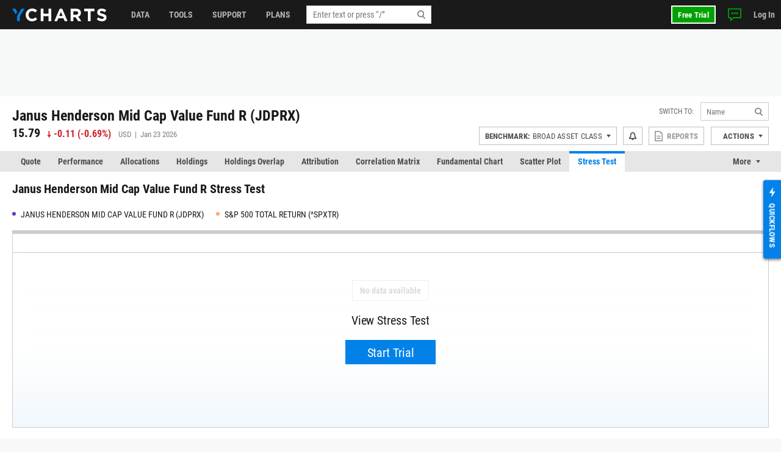

--- FILE ---
content_type: text/html; charset=utf-8
request_url: https://ycharts.com/mutual_funds/M:JDPRX/stress_test
body_size: 13147
content:









<!doctype html>
<html lang="en" ng-jq>
    <head>
        <title>
        
        JDPRX Stress Test
        
        </title>

        <meta name="viewport" content="width=device-width, initial-scale=1.0" />
<!-- This code allows us to correctly display the page on mobile devices -->
<script defer>
    var viewport = document.querySelector('meta[name=viewport]');
    if (viewport) {
        var minWidth = 700;
        if (screen.width < minWidth) {
            document.head.removeChild(viewport);
            var newViewport = document.createElement('meta');
            newViewport.setAttribute('name', 'viewport');
            newViewport.setAttribute('content', 'width=' + minWidth);
            document.head.appendChild(newViewport);
        }
    }
</script>


        
        <script>
    if (navigator.userAgent.indexOf('Trident') !== -1 || navigator.userAgent.indexOf('MSIE') !== -1) {
        window.onload=function() {
            var ie_banner = document.createElement('div');
            ie_banner.innerText = 'We are no longer supporting Internet Explorer. We recommend you switch to another supported browser for ' +
                'more security, speed and the best experience on this site. '
            ie_banner.setAttribute('style', 'position: fixed; top: 0; left: 0; width: 100%; min-height: 24px; padding: 12px; background-color: #ffece2; text-align: center; font-size: 16px; font-weight: 600; z-index: 9999;');
            var edge_link = document.createElement('a');
            edge_link.setAttribute('href', 'https://www.microsoft.com/en-us/edge');
            edge_link.setAttribute('target', '_blank');
            edge_link.innerText = 'Click here to download Microsoft Edge.'
            ie_banner.appendChild(edge_link);
            document.body.appendChild(ie_banner);
            document.body.style.paddingTop = '48px';
        }
    }
</script>


        
        
        
        

        


<meta charset="utf-8"/>
<meta http-equiv="Content-Type" content="text/html; charset=UTF-8"/>


<link rel="manifest" href="/media/images/icons/site.webmanifest">
<meta name="application-name" content="YCharts">
<meta name="theme-color" content="#1a1a1a">


<link rel="shortcut icon" href="https://static.ycharts.com/images/icons/favicon.637225eac278.ico">
<link rel="mask-icon" href="https://static.ycharts.com/images/icons/safari-pinned-tab.25e890b98a32.svg" color="#0282e8">
<link rel="icon" type="image/png" sizes="16x16" href="https://static.ycharts.com/images/icons/favicon-16x16.29edabc6dd08.png">
<link rel="icon" type="image/png" sizes="32x32" href="https://static.ycharts.com/images/icons/favicon-32x32.eebc3b76e0ed.png">
<link rel="icon" type="image/png" sizes="48x48" href="https://static.ycharts.com/images/icons/android-chrome-48x48.96781c3713c4.png">
<link rel="icon" type="image/png" sizes="72x72" href="https://static.ycharts.com/images/icons/android-chrome-72x72.dc3b7f75ed0e.png">
<link rel="icon" type="image/png" sizes="144x144" href="https://static.ycharts.com/images/icons/android-chrome-144x144.c8193700e6e1.png">
<link rel="icon" type="image/png" sizes="192x192" href="https://static.ycharts.com/images/icons/android-chrome-192x192.d987224b63a8.png">
<link rel="icon" type="image/png" sizes="256x256" href="https://static.ycharts.com/images/icons/android-chrome-256x256.4e5461952683.png">
<link rel="icon" type="image/png" sizes="384x384" href="https://static.ycharts.com/images/icons/android-chrome-384x384.ac6f65a9b14e.png">
<link rel="icon" type="image/png" sizes="512x512" href="https://static.ycharts.com/images/icons/android-chrome-512x512.911c0daf0026.png">


<meta name="apple-mobile-web-app-title" content="YCharts">
<meta name="apple-mobile-web-app-status-bar-style" content="default">
<link rel="apple-touch-icon" sizes="180x180" href="https://static.ycharts.com/images/icons/apple-touch-icon.c03e7247c0fe.png">
<link rel="apple-touch-icon-precomposed" sizes="180x180" href="https://static.ycharts.com/images/icons/apple-touch-icon-precomposed.0f654568c824.png">


<meta name="msapplication-TileColor" content="#2d89ef">
<meta name="msapplication-TileImage" content="https://static.ycharts.com/images/icons/mstile-144x144.856c9cc77048.png">
<meta name="msapplication-config" content="/media/images/icons/browserconfig.xml">


<meta http-equiv="X-UA-Compatible" content="IE=edge">


<meta property="og:type" content="website">
<meta property="og:title" content="JDPRX Stress Test">
<meta property="og:url" content="https://ycharts.com/mutual_funds/M:JDPRX/stress_test">
<meta property="og:description" content="Explore market performance, yield trends, and asset insights.">
<meta property="og:image" content="https://static.ycharts.com/images/socialMediaCard.c8c60fb56b6f.png">
<meta property="og:image:alt" content="YCharts Logo">


<meta name="twitter:card" content="summary_large_image">
<meta name="twitter:site" content="@ycharts">
<meta name="twitter:title" content="JDPRX Stress Test">
<meta name="twitter:description" content="Explore market performance, yield trends, and asset insights.">
<meta name="twitter:image" content="https://static.ycharts.com/images/socialMediaCard.c8c60fb56b6f.png">
<meta name="twitter:image:alt" content="YCharts Logo">



<link rel="canonical" href="https://ycharts.com/mutual_funds/M:JDPRX/stress_test">



        
        
            <link href="https://static.ycharts.com/bundles/redesign_core_css.f2bb5893edb6038d704b.css" rel="stylesheet" />
        

        <script>
            window.USER = {"authenticated": false, "daysRemainingInTrial": null, "email": null, "features": ["mutualFundDataUSA", "mutualFundDataCAN"], "firstName": null, "groups": [], "hasPublicSharingAccess": false, "hasUnconfirmedContract": false, "hasUpgraded": false, "hasUsablePassword": false, "impersonationState": {"adminImpersonating": false, "userImpersonating": false, "showImpersonationMenu": false}, "isFolderTester": false, "isStaff": false, "lastName": null, "missingFeaturePreference": "upsell", "publicShareableClientGroups": [], "shareableClientGroups": [], "unpaidTrial": false, "userId": null};
            window.payment_due = false;
        </script>
        <script async src="https://js.stripe.com/v3/"></script>

        
            
            


<!-- Start of HubSpot Embed Code -->

<script type="text/javascript" id="hs-script-loader" defer src="//js.hs-scripts.com/1645474.js"></script>

<script type="text/javascript">
    // Do not load Hubspot Chat by default
    window.hsConversationsSettings = {loadImmediately: false};
</script>
<script type="text/javascript">
(function() {
  /** 
    * This script ensures that the iframe created by the HubSpot chat widget
    * has the CSS property `color-scheme: light !important` applied to it.
    * This is necessary because the auto-generated dark mode stylesheet forces "dark"
    * as the color-scheme on all iframes, which causes the HubSpot chat widget to render
    * incorrectly (white background which blocks content). By forcing the override inline on
    * the iframe element itself as it's being created, we can ensure the chat widget
    * displays correctly (transparent background). This behavior is due entirely to the
    * way that Hubspot draws the widget and inserts into the DOM.

    * The script uses a MutationObserver to watch for new iframes being added
    * to the HubSpot chat container and applies the inline style as soon as they are 
    * detected. This inline style has higher specificity than the dark mode stylesheet,
    * ensuring it takes precedence.
    */

  const TARGET_ID = 'hubspot-messages-iframe-container';

  // Function that applies the fix to a single iframe
  function setIframeScheme(iframe) {
    if (!iframe || iframe.__schemeSet) return;
    iframe.__schemeSet = true;
    iframe.style.setProperty('color-scheme', 'light', 'important');
  }

  // Wait until the container exists in the DOM
  function waitForContainer() {
    const container = document.getElementById(TARGET_ID);
    if (container) {
      observeContainer(container);
    } else {
      // Try again on next animation frame
      requestAnimationFrame(waitForContainer);
    }
  }

  // Observe the container for any iframes being added
  function observeContainer(container) {
    // Handle existing iframes first
    container.querySelectorAll('iframe').forEach(setIframeScheme);

    const observer = new MutationObserver((mutationsList) => {
      for (const mutation of mutationsList) {
        for (const node of mutation.addedNodes) {
          if (!(node instanceof HTMLElement)) continue;

          // If the node itself is an iframe
          if (node.tagName === 'IFRAME') {
            setIframeScheme(node);
          }

          // If the node contains iframes
          const iframes = node.querySelectorAll?.('iframe');
          iframes?.forEach(setIframeScheme);
        }
      }
    });

    observer.observe(container, { childList: true, subtree: true });

  }

  // Start the watcher
  waitForContainer();
})();
</script>
<!-- End of HubSpot Embed Code -->

<!-- Start of HubSpot Chat Code -->

    <script type="text/javascript">
        

        window.openHubSpotChat = function() {
            window.HubSpotConversations.widget.load();
            window.HubSpotConversations.widget.open();
        };

        // prevent chat event from being tracked more than once
        var startChatEventTracked = false;

        function onConversationsAPIReady() {
            window.HubSpotConversations.widget.load();

            // Check to see if there is a chat in progress by inspecting if the cookie has been set.
            // If it is then open the widget the user can continue their chat.
            if (document.cookie.split(';').some(function (item) { return item.includes('yChatOpen=true')})) {
                console.log('YCharts Chat: chat in progress.')
                window.openHubSpotChat();
            }

            window.HubSpotConversations.on('conversationStarted', function () {
                console.log('YCharts Chat: starting chat')
                // When a user starts a conversation we want to set a cookie that informs us
                // on next page load to keep the chat open on load.
                // We set the max age to 30 minutes (60 * 30 = 1800) so that the chat stays open
                // for 30 minutes on page loads or until the chat ends.
                document.cookie = 'yChatOpen=true; max-age=1800; SameSite=lax; Secure; path=/';
                // This function is defined in the pendo HTML snippet: pendo_tracking.html
                if (!startChatEventTracked) window.pendoTrack("Started Chat", {});
                startChatEventTracked = true;
            });

            window.HubSpotConversations.on('conversationClosed', function () {
                console.log('YCharts Chat: ending chat')
                // When a user ends a conversation we want to remove this cookie so we don't
                // keep popping the chat open on load. We do this by setting the max-age to 0 which
                // makes it expire.
                document.cookie = 'yChatOpen=false; max-age=0; SameSite=lax; Secure; path=/';
            });
        }

        window.hsConversationsOnReady = [onConversationsAPIReady];

    </script>

<!-- End of HubSpot Chat Code -->

        

        
        
    
        
    <script src="https://static.ycharts.com/bundles/manifest.08d2ea1cf5e0cf7dafdf.js" defer></script>
<script src="https://static.ycharts.com/bundles/new_angular.04be3bcee2ae4bc4beff.js" defer></script>
<script src="https://static.ycharts.com/bundles/mutual_funds_stress_test_app.8bf33c989fd2d1565bd1.js" defer></script>

    


        
            <script async src="https://securepubads.g.doubleclick.net/tag/js/gpt.js"></script>
            <script>
                window.googletag = window.googletag || {cmd: []};
                googletag.cmd.push(function() {
                    var topLeaderboardMapping = googletag.sizeMapping()
                        .addSize([768, 0], [728, 90])
                        .addSize([0, 0], [320, 50])
                        .build();
                    
                    googletag.defineSlot('/1732286/Top_Leaderboard', [[728, 90], [320, 50]], 'div-gpt-ad-1754598169058-0')
                        .defineSizeMapping(topLeaderboardMapping)
                        .addService(googletag.pubads());
                    googletag.defineSlot('/1732286/top_medium_rectangle/top_medium_rectangle_desktop', [[300, 600], [300, 250]], 'div-gpt-ad-1756363322433-0').addService(googletag.pubads());
                    googletag.defineSlot('/1732286/top_medium_rectangle/top_medium_rectangle_mobile', [300, 250], 'div-gpt-ad-1589689511915-0').addService(googletag.pubads());
                    window.anchorAdSlot = document.body.clientWidth <= 700 ? googletag.defineOutOfPageSlot('/1732286/Fixed_Bottom', googletag.enums.OutOfPageFormat.BOTTOM_ANCHOR) : null;
                    if (window.anchorAdSlot) {
                        window.anchorAdSlot.addService(googletag.pubads()).setConfig({
                            targeting: {
                                test: "anchor",
                            },
                        });
                    }
                    googletag.pubads().enableSingleRequest();
                    
    
        googletag.pubads().setTargeting('site_section', ['Mutual Funds']);
    

                    googletag.enableServices();
                });
            </script>
        

        <link href="https://cdn.quilljs.com/1.3.6/quill.snow.css" rel="stylesheet" media="none" onload="if(media!=='all')media='all'">

        
        


    <script>
        window.pendoTrack = function (name, data) {
            console.log('[Pendo Track]', name, data);
        }
    </script>


        
    </head>

    <body class=" ">
        
        <div id="yc-svg-sprite-container" style="display: none;" aria-hidden="true"></div>
        <script>
            fetch('https://static.ycharts.com/images/redesign/icons.d48fd831959d.svg')
                .then(response => {
                    if (!response.ok) throw new Error('HTTP ' + response.status);
                    return response.text();
                })
                .then(svgContent => {
                    document.getElementById('yc-svg-sprite-container').innerHTML = svgContent;
                })
                .catch(err => console.error('Failed to load SVG sprite:', err));
        </script>
        
        
        
        <header id="header-placeholder" class="header">
            <div class="header-container container user-select-none">
                <div class="header-logo-wrap">
                    <a class="header-logo" href="/">
                        <img class="visible-lg-block" alt="YCharts logo" src="data:image/svg+xml,%3Csvg xmlns='http://www.w3.org/2000/svg' xmlns:xlink='http://www.w3.org/1999/xlink' x='0px' y='0px' width='155px' height='21px' viewBox='-0.195 0 155 21' enable-background='new -0.195 0 155 21' xml:space='preserve'%3E%3Cpolygon fill='%230282E8' points='14.863,0.358 7.823,12.352 7.823,20.428 12.214,20.428 12.214,12.614 19.939,0.358 '/%3E%3Cpolygon fill='%230282E8' points='8.034,5.392 5.044,0.358 -0.195,0.358 5.697,9.646 '/%3E%3Cpath fill='%23FFFFFF' d='M32.348,21c-5.975,0-10.413-4.609-10.413-10.441V10.5c0-5.77,4.354-10.5,10.588-10.5 c3.831,0,6.121,1.278,8.008,3.133l-2.845,3.279c-1.565-1.422-3.16-2.292-5.189-2.292c-3.423,0-5.888,2.843-5.888,6.323V10.5 c0,3.48,2.406,6.382,5.888,6.382c2.32,0,3.742-0.929,5.336-2.377l2.844,2.872C38.587,19.607,36.264,21,32.348,21'/%3E%3Cpolygon fill='%23FFFFFF' points='59.338,20.65 59.338,12.502 51.1,12.502 51.1,20.65 46.633,20.65 46.633,0.35 51.1,0.35 51.1,8.383 59.338,8.383 59.338,0.35 63.805,0.35 63.805,20.65 '/%3E%3Cpath fill='%23FFFFFF' d='M79.625,5.57l-2.694,6.584h5.39L79.625,5.57z M85.772,20.65l-1.854-4.553h-8.585l-1.858,4.553h-4.553 l8.699-20.446h4.119L90.44,20.65H85.772z'/%3E%3Cpath fill='%23FFFFFF' d='M107.926,7.281c0-1.914-1.333-2.901-3.511-2.901h-4.438v5.829h4.523c2.177,0,3.423-1.161,3.423-2.872 L107.926,7.281L107.926,7.281z M107.839,20.65l-4.353-6.496h-3.511v6.496H95.51V0.35h9.28c4.788,0,7.656,2.523,7.656,6.7v0.06 c0,3.276-1.771,5.335-4.352,6.294l4.96,7.25h-5.223V20.65H107.839z'/%3E%3Cpolygon fill='%23FFFFFF' points='128.369,4.467 128.369,20.65 123.903,20.65 123.903,4.467 117.723,4.467 117.723,0.35 134.548,0.35 134.548,4.467 '/%3E%3Cpath fill='%23FFFFFF' d='M146.962,20.941c-3.074,0-6.18-1.073-8.612-3.248l2.642-3.161c1.823,1.509,3.74,2.465,6.062,2.465 c1.828,0,2.932-0.726,2.932-1.915v-0.059c0-1.131-0.696-1.713-4.09-2.582c-4.091-1.043-6.729-2.173-6.729-6.207V6.179 c0-3.682,2.957-6.12,7.103-6.12c2.963,0,5.481,0.927,7.543,2.579l-2.318,3.366c-1.804-1.248-3.567-2-5.277-2 c-1.714,0-2.612,0.782-2.612,1.769v0.059c0,1.333,0.871,1.77,4.379,2.668c4.119,1.074,6.44,2.553,6.44,6.092v0.061 C154.417,18.682,151.344,20.941,146.962,20.941'/%3E%3C/svg%3E">
                        <img class="hidden-lg" alt="YCharts logo" src="data:image/svg+xml,%3Csvg width='22' height='22' viewBox='0 0 22 22' fill='none' xmlns='http://www.w3.org/2000/svg'%3E%3Cpath fill-rule='evenodd' clip-rule='evenodd' d='M15.7752 0.462769L8.39917 13.0298V21.4898H12.9982V13.3038L21.0942 0.462769H15.7752Z' fill='white'/%3E%3Cpath fill-rule='evenodd' clip-rule='evenodd' d='M0 0.462769L6.172 10.1938L8.619 5.73777L5.487 0.462769H0Z' fill='white'/%3E%3C/svg%3E">
                    </a>
                </div>
            </div>
        </header>
        <ycn-top-bar-nav headerContent="{&quot;support_content&quot;: [{&quot;tab&quot;: &quot;data&quot;, &quot;image&quot;: &quot;https://ycharts-media.s3.amazonaws.com/support/data-header-img.png?AWSAccessKeyId=ASIA3WEVRVL2Z6MJH26W&amp;Signature=tqtdxMb7gBRrzTP8Bm5fetmpQ2U%3D&amp;x-amz-security-token=IQoJb3JpZ2luX2VjEHgaCXVzLWVhc3QtMSJHMEUCIALvr5Q2LHTMnU8D3t%2BNoV%2BtWv5DQ%2BwdgmSZlfDz0ZO5AiEA0y0kbOLmxBnAsBdZllwwphWyaWnntWG6KBWx2vIFEKoq5QMIQRAAGgw4MDM0NzI1MTc4NzciDEUnMzUE72YOFPWd5CrCA6GLhFsxSpVnBR%2BH%2FshrAvG6bdeOeyyUUzCheWvT3%2BXAB6cnn2e%2BQejAPUYuD6EjVUtX5b36OZZ8I8T1w%2BaDYGUA6lkOZUvTfqbRgj4DPk98fnPdad2stPkgpmgUwKtbsacv%2BrB9gKgnZgsnd9VMcFMSxOt3n2vdfZSKh81D8DuYPmNg3WKQiLeIK1nDeoYQkkSKuwy0BBKcYNHpRSEAU4K8fgyp6W8FkrVdLv7SILRyQxKXgYkE48Lquhz5uwN9ppyftF1M5ABUqgr7%2BurVdbvg05RkcYn4YnOq5V%2FC1teBycfkBeA6zDiL7kepJScSkmNOrUpaN4ipv7NDC07ipilT2NL5eBz0o6mh16Uqa7Ha3NAnSNp0GpSoJsOBp%2FDtcLbJpiA8dU5qDGwXkTd9IM6ckfELrFk0%2FMz9SqkYS%2BTJkiJrxjncRgPNqM%2Fo6fiDt6w98UxDg1YxlmrBAClSGQYMYExzruLXanrV2%2Fo6jP3x8ZiVcI5MiFX5DWVO34oa1oPw0xkiWwsGKBs5w66RKw2vR7wim7efSB92bxmRbzNGB%2BYvBMnwkyEdRfSiJVl94pnDewtbXALz%2BwXagHYhTWNy1jDfn97LBjqlAQ8ismYENIUiNQuCJw%2BoERqTPRn0ObExnvAfQ%2BkO4NLjvOBrQkFez3QlfZ2V8XusEcOEGwHNE73RjbFpl8DZuoBXLXKOEXPFCM13goG75ev11xnzOx79mqoZ8%2FRUsodlUHAOOI%2FjfVanFHWB5fHihGUHm3ChQZVFqSVgFoj3X%2FHpCiFkoz%2Bpv7MzKhQPtLYWrrq0cvbQAqwJfVtT2EYtKSnEu3oZBQ%3D%3D&amp;Expires=1769448620&quot;, &quot;links&quot;: [{&quot;href&quot;: &quot;https://ycharts.com/insights-and-visuals#Economic_Summary_Deck&quot;, &quot;title&quot;: &quot;Economic Summary Deck&quot;}, {&quot;href&quot;: &quot;https://go.ycharts.com/ycharts-research-2025-state-of-manufacturing?_gl=1*bct3hh*_gcl_au*MTA1MzE1NTIzMS4xNzUzNDU2ODM3LjE4MTExNDYzOTcuMTc1NDM5OTAwNi4xNzU0Mzk5MDA2&quot;, &quot;title&quot;: &quot;State of Manufacturing&quot;}, {&quot;href&quot;: &quot;https://go.ycharts.com/tariffs&quot;, &quot;title&quot;: &quot;Tariff Deck&quot;}]}, {&quot;tab&quot;: &quot;support&quot;, &quot;image&quot;: &quot;https://ycharts-media.s3.amazonaws.com/support/fund-flow-AUM-social-1-768x402.png?AWSAccessKeyId=ASIA3WEVRVL2Z6MJH26W&amp;Signature=SUbkClKSStovgsyMedJ5equBDns%3D&amp;x-amz-security-token=IQoJb3JpZ2luX2VjEHgaCXVzLWVhc3QtMSJHMEUCIALvr5Q2LHTMnU8D3t%2BNoV%2BtWv5DQ%2BwdgmSZlfDz0ZO5AiEA0y0kbOLmxBnAsBdZllwwphWyaWnntWG6KBWx2vIFEKoq5QMIQRAAGgw4MDM0NzI1MTc4NzciDEUnMzUE72YOFPWd5CrCA6GLhFsxSpVnBR%2BH%2FshrAvG6bdeOeyyUUzCheWvT3%2BXAB6cnn2e%2BQejAPUYuD6EjVUtX5b36OZZ8I8T1w%2BaDYGUA6lkOZUvTfqbRgj4DPk98fnPdad2stPkgpmgUwKtbsacv%2BrB9gKgnZgsnd9VMcFMSxOt3n2vdfZSKh81D8DuYPmNg3WKQiLeIK1nDeoYQkkSKuwy0BBKcYNHpRSEAU4K8fgyp6W8FkrVdLv7SILRyQxKXgYkE48Lquhz5uwN9ppyftF1M5ABUqgr7%2BurVdbvg05RkcYn4YnOq5V%2FC1teBycfkBeA6zDiL7kepJScSkmNOrUpaN4ipv7NDC07ipilT2NL5eBz0o6mh16Uqa7Ha3NAnSNp0GpSoJsOBp%2FDtcLbJpiA8dU5qDGwXkTd9IM6ckfELrFk0%2FMz9SqkYS%2BTJkiJrxjncRgPNqM%2Fo6fiDt6w98UxDg1YxlmrBAClSGQYMYExzruLXanrV2%2Fo6jP3x8ZiVcI5MiFX5DWVO34oa1oPw0xkiWwsGKBs5w66RKw2vR7wim7efSB92bxmRbzNGB%2BYvBMnwkyEdRfSiJVl94pnDewtbXALz%2BwXagHYhTWNy1jDfn97LBjqlAQ8ismYENIUiNQuCJw%2BoERqTPRn0ObExnvAfQ%2BkO4NLjvOBrQkFez3QlfZ2V8XusEcOEGwHNE73RjbFpl8DZuoBXLXKOEXPFCM13goG75ev11xnzOx79mqoZ8%2FRUsodlUHAOOI%2FjfVanFHWB5fHihGUHm3ChQZVFqSVgFoj3X%2FHpCiFkoz%2Bpv7MzKhQPtLYWrrq0cvbQAqwJfVtT2EYtKSnEu3oZBQ%3D%3D&amp;Expires=1769448620&quot;, &quot;links&quot;: [{&quot;href&quot;: &quot;https://ycharts.com/insights-and-visuals&quot;, &quot;title&quot;: &quot;Fund Flow Reports&quot;}, {&quot;href&quot;: &quot;https://go.ycharts.com/comparing-portfolio-rebalancing-strategies?utm_source=mktg-site&amp;utm_campaign=resources&amp;_gl=1*1t8a0jm*_gcl_au*NTM5Nzg5ODAzLjE3NDEwMTE1Njk.&quot;, &quot;title&quot;: &quot;Portfolio Rebalancing Guide&quot;}, {&quot;href&quot;: &quot;https://go.ycharts.com/ycharts-university&quot;, &quot;title&quot;: &quot;YCharts University Training&quot;}]}, {&quot;tab&quot;: &quot;tools&quot;, &quot;image&quot;: &quot;https://ycharts-media.s3.amazonaws.com/support/supporttools-header-img.png?AWSAccessKeyId=ASIA3WEVRVL2Z6MJH26W&amp;Signature=eTRsWfxhdmY8eSzZdA3Vki%2BXltI%3D&amp;x-amz-security-token=IQoJb3JpZ2luX2VjEHgaCXVzLWVhc3QtMSJHMEUCIALvr5Q2LHTMnU8D3t%2BNoV%2BtWv5DQ%2BwdgmSZlfDz0ZO5AiEA0y0kbOLmxBnAsBdZllwwphWyaWnntWG6KBWx2vIFEKoq5QMIQRAAGgw4MDM0NzI1MTc4NzciDEUnMzUE72YOFPWd5CrCA6GLhFsxSpVnBR%2BH%2FshrAvG6bdeOeyyUUzCheWvT3%2BXAB6cnn2e%2BQejAPUYuD6EjVUtX5b36OZZ8I8T1w%2BaDYGUA6lkOZUvTfqbRgj4DPk98fnPdad2stPkgpmgUwKtbsacv%2BrB9gKgnZgsnd9VMcFMSxOt3n2vdfZSKh81D8DuYPmNg3WKQiLeIK1nDeoYQkkSKuwy0BBKcYNHpRSEAU4K8fgyp6W8FkrVdLv7SILRyQxKXgYkE48Lquhz5uwN9ppyftF1M5ABUqgr7%2BurVdbvg05RkcYn4YnOq5V%2FC1teBycfkBeA6zDiL7kepJScSkmNOrUpaN4ipv7NDC07ipilT2NL5eBz0o6mh16Uqa7Ha3NAnSNp0GpSoJsOBp%2FDtcLbJpiA8dU5qDGwXkTd9IM6ckfELrFk0%2FMz9SqkYS%2BTJkiJrxjncRgPNqM%2Fo6fiDt6w98UxDg1YxlmrBAClSGQYMYExzruLXanrV2%2Fo6jP3x8ZiVcI5MiFX5DWVO34oa1oPw0xkiWwsGKBs5w66RKw2vR7wim7efSB92bxmRbzNGB%2BYvBMnwkyEdRfSiJVl94pnDewtbXALz%2BwXagHYhTWNy1jDfn97LBjqlAQ8ismYENIUiNQuCJw%2BoERqTPRn0ObExnvAfQ%2BkO4NLjvOBrQkFez3QlfZ2V8XusEcOEGwHNE73RjbFpl8DZuoBXLXKOEXPFCM13goG75ev11xnzOx79mqoZ8%2FRUsodlUHAOOI%2FjfVanFHWB5fHihGUHm3ChQZVFqSVgFoj3X%2FHpCiFkoz%2Bpv7MzKhQPtLYWrrq0cvbQAqwJfVtT2EYtKSnEu3oZBQ%3D%3D&amp;Expires=1769448620&quot;, &quot;links&quot;: [{&quot;href&quot;: &quot;https://go.ycharts.com/ycharts-research-fed-rate-cut-deck&quot;, &quot;title&quot;: &quot;Fed Rate Cut Deck&quot;}, {&quot;href&quot;: &quot;https://get.ycharts.com/resources/blog/unlock-insights-faster-with-ai-chat/&quot;, &quot;title&quot;: &quot;AI Chat&quot;}, {&quot;href&quot;: &quot;https://get.ycharts.com/resources/blog/breaking-open-the-black-box-introducing-transparent-customizable-risk-profiles/&quot;, &quot;title&quot;: &quot;Risk Profiles&quot;}]}], &quot;user_last_saved_items&quot;: [], &quot;last_visited_securities&quot;: []}"></ycn-top-bar-nav>
        

        
    <main class="page-content">
        <div class="page">
            
    <div class="page-header-ad" style="text-align: center;">
        <!-- /1732286/Top_Leaderboard -->
        <div id='div-gpt-ad-1754598169058-0' style='min-width: 320px; min-height: 50px;'>
            <script>
            googletag.cmd.push(function() { googletag.display('div-gpt-ad-1754598169058-0'); });
            </script>
        </div>
    </div>



            



 
<div class="container">
    <div class="page-header page-header-complex row">
        <div class="col">
            <div class="index-name">
                
                    <h2 class="index-name-text">
                        Janus Henderson Mid Cap Value Fund R (JDPRX)
                    </h2>
                
                 
            </div>
            
                <div class="row">
                    <div class="index-rank col-auto">
                        <span class="index-rank-value">15.79</span>
                        <span class="index-change index-change-down">
                            
                                
                                    

<svg xmlns="http://www.w3.org/2000/svg" class="icon-loss">
    <use href="#icon-loss"></use>
</svg>

                                
                                
                                    <span class="valNeg">-0.11</span>
                                    (<span class="valNeg">-0.69%</span>)
                                
                            
                        </span>
                        <span class="index-info">
                            USD &nbsp;|&nbsp; 
                            
                             Jan 23 2026 
                        </span>
                    </div>
                     
                </div>
            
        </div>

        
<ycn-security-header-control
        security="{&quot;detailed_security_type&quot;: &quot;mutual_fund&quot;, &quot;display_security_id&quot;: &quot;JDPRX&quot;, &quot;id&quot;: 13392, &quot;security_id&quot;: &quot;M:JDPRX&quot;, &quot;security_name&quot;: &quot;Janus Henderson Mid Cap Value Fund R&quot;, &quot;security_type&quot;: &quot;mutual_fund&quot;, &quot;securitylist_security_id&quot;: &quot;M13392&quot;, &quot;sharing&quot;: null, &quot;watchlist_type&quot;: &quot;multi&quot;, &quot;ycharts_url&quot;: &quot;/mutual_funds/M:JDPRX&quot;}"
        securityUrlIdentifier="M:JDPRX"
        showAlertsButton="true"
        showCustomPDFReports="true"
        showShareButton="false"
        showSsoIntegrations="true"
        showActionsDropdown="true">
</ycn-security-header-control>


    </div>
</div>


            
                <div class="page-tabs tabs tabs-long">
    <div class="container">
        <ul class="nav nav-tabs user-select-none">
            
                <li class="nav-item">
                    <a class="nav-link " href="/mutual_funds/M:JDPRX">Quote</a>
                </li>
            
                <li class="nav-item">
                    <a class="nav-link " href="/mutual_funds/M:JDPRX/performance">Performance</a>
                </li>
            
                <li class="nav-item">
                    <a class="nav-link " href="/mutual_funds/M:JDPRX/allocations">Allocations</a>
                </li>
            
                <li class="nav-item">
                    <a class="nav-link " href="/mutual_funds/M:JDPRX/holdings/overview">Holdings</a>
                </li>
            
                <li class="nav-item">
                    <a class="nav-link " href="/mutual_funds/M:JDPRX/holdings_overlap">Holdings Overlap</a>
                </li>
            
                <li class="nav-item">
                    <a class="nav-link " href="/mutual_funds/M:JDPRX/attribution/absolute">Attribution</a>
                </li>
            
                <li class="nav-item">
                    <a class="nav-link " href="/mutual_funds/M:JDPRX/correlation_matrix">Correlation Matrix</a>
                </li>
            
                <li class="nav-item">
                    <a class="nav-link " href="/mutual_funds/M:JDPRX/chart/">Fundamental Chart</a>
                </li>
            
                <li class="nav-item">
                    <a class="nav-link " href="/mutual_funds/M:JDPRX/scatter_plot/">Scatter Plot</a>
                </li>
            
                <li class="nav-item">
                    <a class="nav-link active" href="/mutual_funds/M:JDPRX/stress_test">Stress Test</a>
                </li>
            
                <li class="nav-item">
                    <a class="nav-link " href="/mutual_funds/M:JDPRX/esg">ESG</a>
                </li>
            
                <li class="nav-item">
                    <a class="nav-link " href="/mutual_funds/M:JDPRX/net_asset_value">Data</a>
                </li>
            
        </ul>
        <div class="dropdown nav-item-more user-select-none">
            <span id="dropdown-toggle" class="nav-link dropdown-toggle" href onclick="dropdownHandler()">More</span>
            <div id="more-dropdown" class="dropdown-menu dropdown-menu-right"></div>
        </div>
    </div>
</div>

<!--
We do this in vanilla javascript for performance and SEO reasons. Is very simple and using Angular or any framework is overkill and could effect the SEO performance of this page
-->
<script>
    function dropdownHandler() {
        let moreButton = document.querySelector('.nav-item-more');
        moreButton.classList.toggle('active');
        let dropdownToggle = document.querySelector('#dropdown-toggle');
        dropdownToggle.classList.toggle('active');
        let moreDropdown = document.querySelector('#more-dropdown');
        moreDropdown.classList.toggle('show');
    }

    // Long tabs management
    function tabsMoreFit(tabs) {
        let itemsWidth = 0;
        tabs.querySelectorAll('.nav-item').forEach((item) => {
            itemsWidth += item.offsetWidth;
        });
        if (tabs.offsetWidth >= itemsWidth) {
            return true;
        }
        return false;
    }

    function tabsMore() {
        const tabsWrap = document.querySelectorAll('.tabs-long');
        tabsWrap.forEach((wrap) => {
            const tabs = wrap.querySelector('.nav-tabs');
            const moreWrap = wrap.querySelector('.nav-item-more');
            const moreMenu = moreWrap.querySelector('.dropdown-menu');

            if (!tabsMoreFit(tabs)) {
                moreWrap.style.display = 'block';
                moreMenu.prepend(tabs.querySelector('.nav-item:last-child'));
                tabsMore();
            } else if (moreWrap.style.display === 'block') {
                if (moreWrap.querySelector('.nav-item:only-child')) {
                    moreWrap.style.display = 'none';
                }

                tabs.append(moreWrap.querySelector('.nav-item:first-child'));
                if (!tabsMoreFit(tabs)) {
                    moreWrap.style.display = 'block';
                    moreMenu.prepend(tabs.querySelector('.nav-item:last-child'));
                }
            }
        });
    }

    if (document.querySelectorAll('.tabs-long')) {
        tabsMore();

        window.addEventListener('resize', () => {
            tabsMore();
        });
    }
</script>

            

            
                
                    <div class="container">
                        <div class="page-tabs tab-content">
                            <div class="tab-pane active">
                                
                                    
                                        
                                    
                                    
    

<ycn-stress-test
        stressTests="[]"
        allStressTests="[]"
        userPreferenceKeys="{&quot;include_benchmark&quot;: &quot;mutual_fund_stress_test_include_benchmark&quot;, &quot;format&quot;: &quot;mutual_fund_stress_test_format&quot;}"
        formatOptions="[{&quot;value&quot;: &quot;real&quot;, &quot;calcs&quot;: [&quot;price&quot;, &quot;level&quot;, &quot;mid_price&quot;], &quot;label&quot;: &quot;Original (Unchanged)&quot;}, {&quot;value&quot;: &quot;indexed&quot;, &quot;calcs&quot;: [&quot;total_return_forward_adjusted_price&quot;], &quot;label&quot;: &quot;Normalized (% Change)&quot;}, {&quot;value&quot;: &quot;currency_growth&quot;, &quot;calcs&quot;: [&quot;total_return_forward_adjusted_price&quot;], &quot;label&quot;: &quot;Growth (10K)&quot;}]"
        securityName="Janus Henderson Mid Cap Value Fund R"
        securityId="M:JDPRX"
        chartTabUrl="/mutual_funds/M:JDPRX/chart/"
        securityLegendName="Janus Henderson Mid Cap Value Fund R (JDPRX)"
        benchmarkLegendName="S&amp;P 500 Total Return (^SPXTR)"
        comparisonSecurityLegendName="None"
        comparisonSecurityId=""
        format="indexed"
        calcs="[{&quot;id&quot;: &quot;total_return_forward_adjusted_price&quot;, &quot;include&quot;: &quot;true&quot;}]"
        stressTestTabUrl="/mutual_funds/M:JDPRX/stress_test"
        benchmarkDisabled="null">
</ycn-stress-test>


                                
                            </div>
                        </div>
                    </div>
                
            
        </div>
    </main>
    <ycn-side-menu
        displaySecurityId="JDPRX"
        securityId="M:JDPRX"
        securityName="Janus Henderson Mid Cap Value Fund R"
        securityUrl="/mutual_funds/M:JDPRX"
    ></ycn-side-menu>


        
            

<footer class="footer">
    <ul class="footer-menu">
        <li class="footer-menu-item"><a class="footer-menu-link" href="https://get.ycharts.com/terms-of-use/" title="Terms of Use" target="_blank">Terms of Use</a></li>
        <li class="footer-menu-item"><a class="footer-menu-link" href="https://get.ycharts.com/disclosure/" title="Disclosure" target="_blank">Disclosure</a></li>
        <li class="footer-menu-item"><a class="footer-menu-link" href="https://get.ycharts.com/privacy-policy/" title="Privacy Policy" target="_blank">Privacy Policy</a></li>
        <li class="footer-menu-item"><a class="footer-menu-link" href="https://get.ycharts.com/security/" title="Security" target="_blank">Security</a></li>
    </ul>
</footer>

        

        
    
        
            
        
    


        
        <!-- Facebook/Meta Pixel Code -->
<script>
    !function (f, b, e, v, n, t, s) {
        if (f.fbq) return;
        n = f.fbq = function () {
            n.callMethod ?
                n.callMethod.apply(n, arguments) : n.queue.push(arguments)
        };
        if (!f._fbq) f._fbq = n;
        n.push = n;
        n.loaded = !0;
        n.version = '2.0';
        n.queue = [];
        t = b.createElement(e);
        t.async = !0;
        t.src = v;
        s = b.getElementsByTagName(e)[0];
        s.parentNode.insertBefore(t, s)
    }(window, document, 'script',
        'https://connect.facebook.net/en_US/fbevents.js');
    fbq('init', '827940241018894');
    fbq('track', 'PageView');
</script>
<noscript>
    <img height="1" width="1" style="display:none"
         src="https://www.facebook.com/tr?id=827940241018894&ev=PageView&noscript=1"/>
</noscript>
<!-- End Facebook/Meta Pixel Code -->
        
<!-- Global Site Tag (gtag.js) - Google Analytics & Google Ads -->
<script>
    window.dataLayer = window.dataLayer || [];

    function gtag() {
        dataLayer.push(arguments);
    }

    // NOTE: (1/18/2024) Google Ads requires consent to collect data. We need this setup since we are using CookieYes
    //                   as our cookie consent manager. We are using the "wait_for_update" option to delay until the CookieYes
    //                   consent manager is loaded.
    // See Documentation: https://developers.google.com/gtagjs/devguide/consent

    // European Default Consent
    gtag("consent", "default", {
        ad_storage: "denied",
        ad_user_data: "denied",
        ad_personalization: "denied",
        analytics_storage: "denied",
        wait_for_update: 2000,
        region: [
            "AT", // Austria
            "BE", // Belgium
            "BG", // Bulgaria
            "HR", // Croatia
            "CY", // Cyprus
            "CZ", // Czech Republic
            "DK", // Denmark
            "EE", // Estonia
            "FI", // Finland
            "FR", // France
            "DE", // Germany
            "GR", // Greece
            "HU", // Hungary
            "IE", // Ireland
            "IT", // Italy
            "LV", // Latvia
            "LT", // Lithuania
            "LU", // Luxembourg
            "MT", // Malta
            "NL", // Netherlands
            "PL", // Poland
            "PT", // Portugal
            "RO", // Romania
            "SK", // Slovakia
            "SI", // Slovenia
            "ES", // Spain
            "SE", // Sweden
            "GB", // United Kingdom
        ],
    });

    gtag("set", "ads_data_redaction", false);
    gtag("set", "url_passthrough", true);

    gtag('set', 'linker', {'domains': ['ycharts.com', 'get.ycharts.com', 'go.ycharts.com']});

    gtag('js', new Date());

    gtag('config', 'AW-1011706599');

    gtag('config', 'G-29JVRYKWPW', {'linker': {'accept_incoming': true}});

</script>
<script async defer src="https://www.googletagmanager.com/gtag/js?id=G-29JVRYKWPW"></script>
<!-- End Global Site Tag -->

        
<script type="text/javascript">
    var _comscore = _comscore || [];
    _comscore.push({c1: "2", c2: "7941412"});
    (function () {
        var s = document.createElement("script"), el = document.getElementsByTagName("script")[0];
        s.async = true;
        s.src = (document.location.protocol == "https:" ? "https://sb": "http://b") + ".scorecardresearch.com/beacon.js";
        el.parentNode.insertBefore(s, el);
    })();
</script>
<noscript>
    <img src="https://b.scorecardresearch.com/p?c1=2&amp;c2=7941412&amp;cv=2.0&amp;cj=1"/>
</noscript>


        <!-- LinkedIn Tracking -->
<script type="text/javascript">
    _linkedin_partner_id = "359530";
    window._linkedin_data_partner_ids = window._linkedin_data_partner_ids || [];
    window._linkedin_data_partner_ids.push(_linkedin_partner_id);
</script>
<script type="text/javascript">
    (function () {
        var s = document.getElementsByTagName("script")[0];
        var b = document.createElement("script");
        b.type = "text/javascript";
        b.async = true;
        b.src = "https://snap.licdn.com/li.lms-analytics/insight.min.js";
        s.parentNode.insertBefore(b, s);
    })();
</script>
<noscript>
    <img height="1" width="1" style="display:none;" alt="" src="https://px.ads.linkedin.com/collect/?pid=359530&fmt=gif"/>
</noscript>
<!-- End LinkedIn Tracking -->
        
        
        
        
        
    
    <!-- Start cookieyes banner -->
    <script id="cookieyes" async defer type="text/javascript" src="https://cdn-cookieyes.com/client_data/d0c9ee8af5faeff8bdcec909/script.js"></script>
    <!-- End cookieyes banner -->
    <style>
        .cky-consent-container {
            width: 85% !important;
        }
    </style>

 
        
        


    <script>
        window.pendoTrack = function (name, data) {
            console.log('[Pendo Track]', name, data);
        }
    </script>


        
<script>
    gtag('config', 'G-WW2Q5NB5QW', { 'send_page_view': false });
</script>
<script type="application/javascript">
    function getIP(json) {
        gtag('event', 'Visitor IP', {'event_category': '8402618672', 'event_label' : json.ip, 'send_to': 'G-WW2Q5NB5QW', 'transport_type': 'beacon'});
    }
</script>
<script async defer type="application/javascript" src="https://api.ipify.org?format=jsonp&callback=getIP"></script>
 
        
<!-- /1732286/Fixed_Bottom -->
<script>
    // Display the anchor ad slot if it exists. This is defined in the base templates.
    if (window.anchorAdSlot) {
        googletag.cmd.push(() => {
            googletag.display(window.anchorAdSlot);
        });
    } 
</script>


    </body>
</html>


--- FILE ---
content_type: text/html; charset=utf-8
request_url: https://www.google.com/recaptcha/api2/aframe
body_size: 185
content:
<!DOCTYPE HTML><html><head><meta http-equiv="content-type" content="text/html; charset=UTF-8"></head><body><script nonce="q0RaHAeQjznjIJp1xcBkGg">/** Anti-fraud and anti-abuse applications only. See google.com/recaptcha */ try{var clients={'sodar':'https://pagead2.googlesyndication.com/pagead/sodar?'};window.addEventListener("message",function(a){try{if(a.source===window.parent){var b=JSON.parse(a.data);var c=clients[b['id']];if(c){var d=document.createElement('img');d.src=c+b['params']+'&rc='+(localStorage.getItem("rc::a")?sessionStorage.getItem("rc::b"):"");window.document.body.appendChild(d);sessionStorage.setItem("rc::e",parseInt(sessionStorage.getItem("rc::e")||0)+1);localStorage.setItem("rc::h",'1769445028953');}}}catch(b){}});window.parent.postMessage("_grecaptcha_ready", "*");}catch(b){}</script></body></html>

--- FILE ---
content_type: application/javascript
request_url: https://api.ipify.org/?format=jsonp&callback=getIP
body_size: -50
content:
getIP({"ip":"3.145.3.221"});